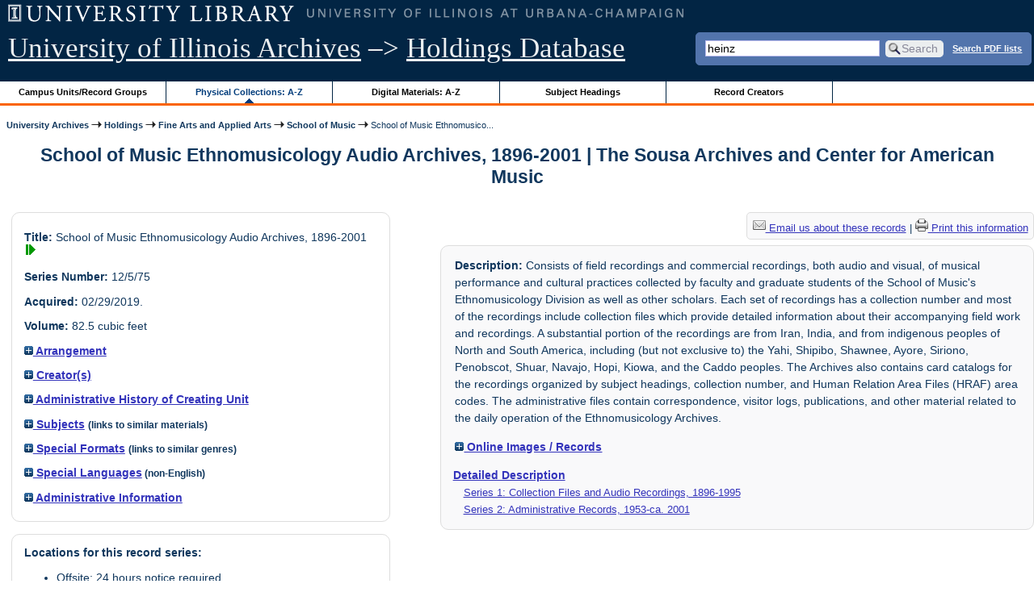

--- FILE ---
content_type: text/html; charset=UTF-8
request_url: https://archon.library.illinois.edu/archives/?p=collections/controlcard&id=11768&q=heinz
body_size: 37253
content:


<!DOCTYPE html>
<html lang="en">
   <head>
      <meta http-equiv="Content-Type" content="text/html; charset=UTF-8" />
      <meta name="og:site_name" content="University of Illinois Archives Holdings Database"/>
      <meta name="viewport" content="width=device-width, initial-scale=1.0">
	  <title>School of Music Ethnomusicology Audio Archives, 1896-2001 | The Sousa Archives and Center for American Music</title>
      <link rel="stylesheet" type="text/css" href="themes/library_web/style.css?v=20240717" />
      <link rel="stylesheet" type="text/css" href="themes/library_web/js/cluetip/jquery.cluetip.css" />
      <link rel="stylesheet" type="text/css" href="themes/library_web/js/jgrowl/jquery.jgrowl.css" />
      <link rel="icon" type="image/ico" href="themes/library_web/images/favicon.ico"/>
      <!--[if lte IE 7]>
        <link rel="stylesheet" type="text/css" href="themes/library_web/ie.css" />
        <link rel="stylesheet" type="text/css" href="themes/themes/library_web/js/cluetip/jquery.cluetip.ie.css" />
      <![endif]-->
      <script type='text/javascript' src='packages/core/js/jquery.min.js'></script>      <script type='text/javascript' src='packages/core/js/jquery-ui.custom.min.js'></script>      <script type='text/javascript' src='packages/core/js/jquery-expander.js'></script>      <script type="text/javascript" src="themes/library_web/js/jquery.hoverIntent.js"></script>
      <script type="text/javascript" src="themes/library_web/js/cluetip/jquery.cluetip.js"></script>
      
      <script type="text/javascript" src="themes/library_web/js/jquery.scrollTo-min.js"></script>
      <script type='text/javascript' src='packages/core/js/jquery.jgrowl.min.js'></script>      <script type='text/javascript' src='packages/core/js/archon.js'></script><script type='text/javascript' src='packages/digitallibrary/js/archon.js'></script>      <script type="text/javascript">
         /* <![CDATA[ */
         imagePath = 'themes/library_web/images';   
         jQuery(document).ready(function($) {          
            $('div.listitem:nth-child(even)').addClass('evenlistitem');
            $('div.listitem:last-child').addClass('lastlistitem');
            $('#locationtable tr:nth-child(odd)').addClass('oddtablerow');
            $('.expandable').expander({
               slicePoint:       600,             // make expandable if over this x chars
               widow:            100,             // do not make expandable unless total length > slicePoint + widow
               expandPrefix:     '. . . ',        // text to come before the expand link
               expandText:       'more',     			//text to use for expand link
               expandEffect:     'fadeIn',        // or slideDown
               expandSpeed:      0,              	// in milliseconds
               collapseTimer:    0,               // milliseconds before auto collapse; default is 0 (don't re-collape)
               userCollapseText: '[collapse]'     // text for collaspe link
            });
				$('.expandablesmall').expander({
               slicePoint:       100,             // make expandable if over this x chars
               widow:            10,              // do not make expandable unless total length > slicePoint + widow
               expandPrefix:     '. . . ',       	// text to come before the expand link
               expandText:       'more',  				//text to use for expand link
               expandEffect:     'fadeIn',        // or slideDown
               expandSpeed:      0,              	// in milliseconds
               collapseTimer:    0,              	// milliseconds before auto collapse; default is 0 (don't re-collape)
               userCollapseText: '[collapse]'     // text for collaspe link
            });
         });

         function js_highlighttoplink(selectedSpan)
         {
            $('.currentBrowseLink').toggleClass('browseLink').toggleClass('currentBrowseLink');
            $(selectedSpan).toggleClass('currentBrowseLink');
            $(selectedSpan).effect('highlight', {}, 400);
         }

         $(document).ready(function() {externalLinks();});
         $(window).unload(function() {});
         /* ]]> */
      </script>

            <script src="https://ajax.googleapis.com/ajax/libs/jquery/3.5.1/jquery.min.js"></script>
      <script>
      var $k =jQuery.noConflict();
      $k(document).ready(function(){
         $k("#ccardstaff .locationFilter").on("keyup", function() {
            var value = $k(this).val().toLowerCase();
            $k("#ccardstaff .locationTableBody tr").filter(function() {
               var $t = $(this).children().last();
               $k(this).toggle($k($t).text().toLowerCase().indexOf(value) > -1)
               });
         });
         $k("#ccardstaff .staffBoxFilter").on("keyup", function() {
            var value = $k(this).val().toLowerCase();
            $k("#ccardstaff .locationTableBody tr").filter(function() {
               var $h = $(this).children().first();
               $k(this).toggle($k($h).text().toLowerCase().indexOf(value) > -1)
               });
         });
         $k("#ccardstaff .staffLocationFilter").on("keyup", function() {
            var value = $k(this).val().toLowerCase();
            $k("#ccardstaff .locationTableBody tr").filter(function() {
               $k(this).toggle($k(this).text().toLowerCase().indexOf(value) > -1)
               });
         });
         $k("#stafflocationtable .staffBoxFilter").on("keyup", function() {
            var value = $k(this).val().toLowerCase();
            $k("#stafflocationtable .locationTableBody tr").filter(function() {
               var $h = $(this).children().first();
               $k(this).toggle($k($h).text().toLowerCase().indexOf(value) > -1)
               });
         });
         $k("#stafflocationtable .staffLocationFilter").on("keyup", function() {
            var value = $k(this).val().toLowerCase();
            $k("#stafflocationtable .locationTableBody tr").filter(function() {
               $k(this).toggle($k(this).text().toLowerCase().indexOf(value) > -1)
               });
         });
      });
      </script>

      
   </head>
   <body>
            <div id='top'>

         <div id="logosearchwrapper">

		 <div id="sitetitleblock"><a href="https://archives.library.illinois.edu">University of Illinois Archives</a> &ndash;> <a href="index.php">Holdings Database</a></div>
			<div id="searchblock">
               <form action="index.php" accept-charset="UTF-8" method="get" onsubmit="if(!this.q.value) { alert('Please enter search terms.'); return false; } else { return true; }">
                  <div>
                     <input type="hidden" name="p" value="core/search" />
                     <input type="text" size="25" maxlength="150" name="q" id="q" title="input box for search field" value="heinz" tabindex="100" />
                     <input type="submit" value="Search" tabindex="300" class='button' title="Search" /> <a class='bold pdfsearchlink' href='?p=core/index&amp;f=pdfsearch'>Search PDF lists</a>
                                             <input type="hidden" name="content" value="0" />
                                          </div></form></div>

         </div>
         
			
         <div id="browsebyblock">
            <div id="browseblockcontent">
            <span class="browseLink">
               <a href="?p=collections/classifications" onclick="js_highlighttoplink(this.parentNode); return true;">Campus Units/Record Groups</a>
            </span>

            <span class="currentBrowseLink">
               <a href="?p=collections/collections" onclick="js_highlighttoplink(this.parentNode); return true;">Physical Collections: A-Z</a>
            </span>
			 <span class="browseLink">
               <a href="?p=digitallibrary/digitallibrary" onclick="js_highlighttoplink(this.parentNode); return true;">Digital Materials: A-Z</a>
            </span>
           
            <span class="browseLink">
               <a href="?p=subjects/subjects" onclick="js_highlighttoplink(this.parentNode); return true;">Subject Headings</a>
            </span>
            <span class="browseLink">
               <a href="?p=creators/creators" onclick="js_highlighttoplink(this.parentNode); return true;">Record Creators</a>
            </span>
           </div>
         </div>
      </div>

      <div id="breadcrumbblock">
         <a href='https://archives.library.illinois.edu'>University Archives</a> <img src='themes/library_web/images/arrowright.gif' alt='right-pointing arrow' /> <a href='index.php'>Holdings</a> <img src='themes/library_web/images/arrowright.gif' alt='right-pointing arrow' /> <a href='?p=collections/classifications&amp;id=13'>Fine Arts and Applied Arts</a> <img src='themes/library_web/images/arrowright.gif' alt='right-pointing arrow' /> <a href='?p=collections/classifications&amp;id=205'>School of Music</a> <img src='themes/library_web/images/arrowright.gif' alt='right-pointing arrow' /> School of Music Ethnomusico...      </div>
      <div id="breadcrumbclearblock">.</div>

      <script type="text/javascript">
         /* <![CDATA[ */
         if ($.browser.msie && parseInt($.browser.version, 10) <= 8){
            $.getScript('packages/core/js/jquery.corner.js', function(){
               $("#searchblock").corner("5px");
               $("#browsebyblock").corner("tl 10px");

               $(function(){
                  $(".bground").corner("20px");
                  $(".mdround").corner("10px");
                  $(".smround").corner("5px");
                  $("#dlsearchblock").corner("bottom 10px");
               });
            });
         }
         /* ]]> */
      </script>      <div id="main">
<h1 id='titleheader'>School of Music Ethnomusicology Audio Archives, 1896-2001 | The Sousa Archives and Center for American Music</h1>
  
<div id='ccardleft'>
   <div id="ccardpublic" class='mdround'>
               <div class='ccardcontent'><span class='ccardlabel'>Title:</span> School of Music Ethnomusicology Audio Archives, 1896-2001<a href='?p=core/search&amp;collectionid=11768'><img class='dl' src='themes/library_web/images/dl.gif' title='View associated digital content.' alt='View associated digital content.' /></a></div>
                  <div class='ccardcontent'><span class='ccardlabel'>Series Number:</span> 12/5/75</div>
                  <div class='ccardcontent'><span class='ccardlabel'>Acquired:</span>
         02/29/2019.           </div>
                     <div class='ccardcontent'><span class='ccardlabel'>Volume:</span> 82.5 cubic feet         </div>
   
         <div class='ccardcontent'><span class='ccardlabel'><a href='#' onclick="toggleDisplay('CollectionArrangement'); return false;"><img id='CollectionArrangementImage' src='themes/library_web/images/plus.gif' alt='expand icon' />
   Arrangement               </a></span>
            <div class='ccardshowlist' style='display:none' id='CollectionArrangementResults'>
   Organized into two series: Series 1: Collection Files and Audio Recordings (1896-1992); Series 2: Administrative Records (1968-ca. 2001). Series 1 is organized sequentially by collection number which reflects the order of their acquisition in the Archives. The series is divided into three sub-series: 1) Collection Files, 2) Audio and Visual Recordings, and 3) Card Catalog. Series 2 consists of paper records, and publications. The paper records are organized in original order. The publications are organized alphabetically by title and then chronologically. Collection numbers 248-257, 259-263, and 299 are out of order due to these records being accessioned after a majority of the collection was already processed.            </div>
         </div>
            <div class='ccardcontent'><span class='ccardlabel'><a href='#' onclick="toggleDisplay('creators'); return false;"><img id='creatorsImage' src='themes/library_web/images/plus.gif' alt='expand icon'/> Creator(s)</a></span><br/>
            <div class='ccardshowlist' style="display: none;" id="creatorsResults"><a href='?p=creators/creator&amp;id=3159'>University of Illinois at Urbana-Champaign. School of Music. Musicology Program. Ethnomusicology</a></div></div>

   
         <div class='ccardcontent'><span class='ccardlabel'><a href='#' onclick="toggleDisplay('BiogHist'); return false;"><img id='BiogHistImage' src='themes/library_web/images/plus.gif' alt='expand icon'/>

   Administrative History of Creating Unit               </a></span><br/>
            <div class='ccardshowlist' style='display:none' id='BiogHistResults'>

   <p>The Ethnomusicology Archives of the School of Music at the University of Illinois at Urbana-Champaign was created by Professor Bruno Nettl in 1968 as a repository for his field notes and recordings, as well as other materials in his collection. Since field recordings were integral to mid-century ethnomusicology, this archives was an important part of the ethnomusicology program at the University of Illinois which began four years earlier with the appointment of Nettl in 1964.</p><p>	The first ethnomusicology audio archives at an American university was founded in 1935 at Columbia University by George Herzog, who modelled it after the first major ethnomusicology archive established by his mentor Erich von Hornbostel in Berlin, 1901. In 1948, Herzog began working at Indiana University, where he used the same guiding principles to establish the Indiana University Archives of Traditional Music. Nettl, a former student at Indiana University, brought this archival tradition to the University of Illinois. </p><p>	In 1972, the Ethnomusicology Archives moved to a room in the newly constructed Music Building and was run by archivist and PhD student Avigdor Herzog. Herzog ran the Ethnomusicology Archives until 1975 and was succeeded by Stephen Blum from 1975-1979. Blum developed the catalog system of the archives. Charles Capwell, appointed in the late 1970s following Blum, was in charge of the Ethnomusicology Archives throughout the 1980s.</p><p>	The Ethnomusicology Archives was originally conceived as a repository for the field recordings and documents compiled by ethnomusicologists conducting research through the University of Illinois. Some of the first recordings presented in the Ethnomusicology Archives were made by Nettl himself during his fieldwork in Montana among the Blackfoot people. Nettl&#039;s recordings from his fieldwork conducted in Iran also reside within the Ethnomusicology Archives, as do field recordings made by prolific scholars including Stephen Blum, Daniel Neuman, Ted Solis, Charles Capwell, Philip Bolhman, Tom Turino, and Virginia Danielson, all of whom were graduate students or faculty at the University of Illinois during the latter half of the 20th century.</p>            </div>

         </div>
               <div class='ccardcontent'><span class='ccardlabel'><a href='#' onclick="toggleDisplay('subjects'); return false;"><img id='subjectsImage' src='themes/library_web/images/plus.gif' alt='expand icon'/> Subjects</a> <span style='font-size:80%'>(links to similar materials)</span></span><br/>
               <div class='ccardshowlist' style='display: none' id='subjectsResults'><a href='?p=subjects/subjects&amp;id=5711'>Cantometrics</a><br/>
<a href='?p=subjects/subjects&amp;id=1284'>Dance</a><br/>
<a href='?p=subjects/subjects&amp;id=1601'>Ethnography</a><br/>
<a href='?p=subjects/subjects&amp;id=5478'>Ethnomusicology</a><br/>
<a href='?p=subjects/subjects&amp;id=5787'>Farm Aid</a><br/>
<a href='?p=subjects/subjects&amp;id=1780'>Folklore</a><br/>
<a href='?p=subjects/subjects&amp;id=5257'>Folk music</a><br/>
<a href='?p=subjects/subjects&amp;id=5690'>Folk music--Azerbaijan</a><br/>
<a href='?p=subjects/subjects&amp;id=5693'>Folk music--Pakistan</a><br/>
<a href='?p=subjects/subjects&amp;id=5723'>Folk music--Yugoslavia</a><br/>
<a href='?p=subjects/subjects&amp;id=1779'>Folk songs</a><br/>
<a href='?p=subjects/subjects&amp;id=5733'>Folk songs, Basque</a><br/>
<a href='?p=subjects/subjects&amp;id=5688'>Folk songs, Huichol</a><br/>
<a href='?p=subjects/subjects&amp;id=5687'>Gamelan music--Indonesia--Bali Island</a><br/>
<a href='?p=subjects/subjects&amp;id=2383'>Indians of North America -- Music</a><br/>
<a href='?p=subjects/subjects&amp;id=5673'>Indians of South America -- Music</a><br/>
<a href='?p=subjects/subjects&amp;id=5107'>Instrumental music</a><br/>
<a href='?p=subjects/subjects&amp;id=2500'>Interviews</a><br/>
<a href='?p=subjects/subjects&amp;id=5721'>Jews--Music</a><br/>
<a href='?p=subjects/subjects&amp;id=5704'>Kentucky--Songs and music</a><br/>
<a href='?p=subjects/subjects&amp;id=5713'>Maori (New Zealand people)--Music</a><br/>
<a href='?p=subjects/subjects&amp;id=3121'>Music</a><br/>
<a href='?p=subjects/subjects&amp;id=3128'>Music, School of</a><br/>
<a href='?p=subjects/subjects&amp;id=5709'>Music -- Afghanistan</a><br/>
<a href='?p=subjects/subjects&amp;id=5672'>Music -- Africa</a><br/>
<a href='?p=subjects/subjects&amp;id=5735'>Music -- Alabama</a><br/>
<a href='?p=subjects/subjects&amp;id=5720'>Music -- Argentina</a><br/>
<a href='?p=subjects/subjects&amp;id=519'>Music -- Australia</a><br/>
<a href='?p=subjects/subjects&amp;id=5692'>Music -- Barbados</a><br/>
<a href='?p=subjects/subjects&amp;id=656'>Music -- Bolivia</a><br/>
<a href='?p=subjects/subjects&amp;id=686'>Music -- Brazil</a><br/>
<a href='?p=subjects/subjects&amp;id=727'>Music -- Bulgaria</a><br/>
<a href='?p=subjects/subjects&amp;id=5730'>Music -- Burma</a><br/>
<a href='?p=subjects/subjects&amp;id=5734'>Music -- Cambodia</a><br/>
<a href='?p=subjects/subjects&amp;id=927'>Music -- China</a><br/>
<a href='?p=subjects/subjects&amp;id=5719'>Music -- Colombia</a><br/>
<a href='?p=subjects/subjects&amp;id=5728'>Music -- Cuba</a><br/>
<a href='?p=subjects/subjects&amp;id=5691'>Music--Dominican Republic</a><br/>
<a href='?p=subjects/subjects&amp;id=5727'>Music -- Ecuador</a><br/>
<a href='?p=subjects/subjects&amp;id=1479'>Music -- Egypt</a><br/>
<a href='?p=subjects/subjects&amp;id=5701'>Music -- Finland</a><br/>
<a href='?p=subjects/subjects&amp;id=5679'>Music -- Germany</a><br/>
<a href='?p=subjects/subjects&amp;id=5708'>Music -- Ghana</a><br/>
<a href='?p=subjects/subjects&amp;id=5715'>Music -- Guatemala</a><br/>
<a href='?p=subjects/subjects&amp;id=2243'>Music -- Illinois</a><br/>
<a href='?p=subjects/subjects&amp;id=2371'>Music -- India</a><br/>
<a href='?p=subjects/subjects&amp;id=2392'>Music -- Indonesia</a><br/>
<a href='?p=subjects/subjects&amp;id=5710'>Music--Indonesia--Java</a><br/>
<a href='?p=subjects/subjects&amp;id=2515'>Music -- Iran</a><br/>
<a href='?p=subjects/subjects&amp;id=5697'>Music -- Iraq</a><br/>
<a href='?p=subjects/subjects&amp;id=2531'>Music -- Israel</a><br/>
<a href='?p=subjects/subjects&amp;id=5694'>Music -- Italy</a><br/>
<a href='?p=subjects/subjects&amp;id=2548'>Music -- Japan</a><br/>
<a href='?p=subjects/subjects&amp;id=2628'>Music -- Korea</a><br/>
<a href='?p=subjects/subjects&amp;id=5729'>Music -- Kurdistan</a><br/>
<a href='?p=subjects/subjects&amp;id=5707'>Music -- Lebanon</a><br/>
<a href='?p=subjects/subjects&amp;id=2981'>Music -- Mexico</a><br/>
<a href='?p=subjects/subjects&amp;id=5093'>Music -- Middle East</a><br/>
<a href='?p=subjects/subjects&amp;id=3047'>Music -- Minnesota</a><br/>
<a href='?p=subjects/subjects&amp;id=3076'>Music -- Montana</a><br/>
<a href='?p=subjects/subjects&amp;id=5716'>Music -- New Guinea</a><br/>
<a href='?p=subjects/subjects&amp;id=5732'>Music -- New Hebrides</a><br/>
<a href='?p=subjects/subjects&amp;id=5699'>Music -- New Zealand</a><br/>
<a href='?p=subjects/subjects&amp;id=5712'>Music -- Nigeria</a><br/>
<a href='?p=subjects/subjects&amp;id=5722'>Music -- Persia</a><br/>
<a href='?p=subjects/subjects&amp;id=3536'>Music -- Peru</a><br/>
<a href='?p=subjects/subjects&amp;id=5703'>Music -- Philippines</a><br/>
<a href='?p=subjects/subjects&amp;id=5702'>Music -- Portugal</a><br/>
<a href='?p=subjects/subjects&amp;id=5724'>Music -- Qatar</a><br/>
<a href='?p=subjects/subjects&amp;id=5717'>Music -- Rhodesia</a><br/>
<a href='?p=subjects/subjects&amp;id=4017'>Music -- Russia</a><br/>
<a href='?p=subjects/subjects&amp;id=5725'>Music -- Samaritan</a><br/>
<a href='?p=subjects/subjects&amp;id=5700'>Music -- Scotland</a><br/>
<a href='?p=subjects/subjects&amp;id=5718'>Music -- Solomon Islands</a><br/>
<a href='?p=subjects/subjects&amp;id=4288'>Music -- Spain</a><br/>
<a href='?p=subjects/subjects&amp;id=5731'>Music -- Taiwan</a><br/>
<a href='?p=subjects/subjects&amp;id=5706'>Music -- Thailand</a><br/>
<a href='?p=subjects/subjects&amp;id=5726'>Music -- Tunisia</a><br/>
<a href='?p=subjects/subjects&amp;id=5698'>Music -- Turkey</a><br/>
<a href='?p=subjects/subjects&amp;id=5689'>Music -- Vietnam</a><br/>
<a href='?p=subjects/subjects&amp;id=5695'>Music -- Wisconsin</a><br/>
<a href='?p=subjects/subjects&amp;id=5705'>Music -- Zimbabwe</a><br/>
<a href='?p=subjects/subjects&amp;id=3668'>Poetry</a><br/>
<a href='?p=subjects/subjects&amp;id=3972'>Ritual</a><br/>
<a href='?p=subjects/subjects&amp;id=5686'>Shape-note singing</a><br/>
<a href='?p=subjects/subjects&amp;id=5676'>Society for Ethnomusicology</a><br/>
<a href='?p=subjects/subjects&amp;id=4252'>Songs</a><br/>
<a href='?p=subjects/subjects&amp;id=4836'>Vocal music</a><br/>
<a href='?p=subjects/subjects&amp;id=5714'>Warlpiri (Australian people)--Music</a><br/>
<a href='?p=subjects/subjects&amp;id=5477'>World Music</a></div>
            </div>
                  <div class='ccardcontent'><span class='ccardlabel'><a href='#' onclick="toggleDisplay('genres'); return false;"><img id='genresImage' src='themes/library_web/images/plus.gif' alt='expand icon'/> Special Formats</a> <span style='font-size:80%'>(links to similar genres)</span></span><br/>
               <div class='ccardshowlist' style='display: none' id='genresResults'><a href='?p=subjects/subjects&amp;id=5675'>Arrangements (Music)</a><br/>
<a href='?p=subjects/subjects&amp;id=5677'>Conference papers and proceedings</a><br/>
<a href='?p=subjects/subjects&amp;id=5227'>Sheet music</a><br/>
<a href='?p=subjects/subjects&amp;id=4260'>Sound Recordings</a><br/>
<a href='?p=subjects/subjects&amp;id=5674'>Video recordings</a></div>
            </div>
                  <div class='ccardcontent'><span class='ccardlabel'><a href='#' onclick="toggleDisplay('langs'); return false;"><img id='langsImage' src='themes/library_web/images/plus.gif' alt='expand icon'/> Special Languages</a><span style='font-size:80%'> (non-English)</span></span><br/>
               <div class='ccardshowlist' style='display: none' id='langsResults'><a href='?p=core/search&amp;languageid=1968&amp;q=heinz'>Arabic</a><br/>
<a href='?p=core/search&amp;languageid=2409&amp;q=heinz'>Turkish</a><br/>
<a href='?p=core/search&amp;languageid=2204&amp;q=heinz'>Kurdish</a><br/>
<a href='?p=core/search&amp;languageid=2283&amp;q=heinz'>NorthAmericanIndian</a><br/>
<a href='?p=core/search&amp;languageid=2138&amp;q=heinz'>Hindi</a><br/>
<a href='?p=core/search&amp;languageid=2370&amp;q=heinz'>SouthAmericanIndian(Other)</a><br/>
<a href='?p=core/search&amp;languageid=2372&amp;q=heinz'>Spanish;Castilian</a><br/>
<a href='?p=core/search&amp;languageid=2308&amp;q=heinz'>Papuan(Other)</a><br/>
<a href='?p=core/search&amp;languageid=2026&amp;q=heinz'>CentralAmericanIndian(Other)</a><br/>
<a href='?p=core/search&amp;languageid=2114&amp;q=heinz'>German</a><br/>
<a href='?p=core/search&amp;languageid=2150&amp;q=heinz'>Igbo</a><br/>
<a href='?p=core/search&amp;languageid=1957&amp;q=heinz'>Afrikaans</a><br/>
<a href='?p=core/search&amp;languageid=2167&amp;q=heinz'>Japanese</a><br/>
<a href='?p=core/search&amp;languageid=2134&amp;q=heinz'>Hebrew</a><br/>
<a href='?p=core/search&amp;languageid=2229&amp;q=heinz'>Macedonian</a><br/>
<a href='?p=core/search&amp;languageid=2316&amp;q=heinz'>Portuguese</a><br/>
<a href='?p=core/search&amp;languageid=2035&amp;q=heinz'>Chinese</a><br/>
<a href='?p=core/search&amp;languageid=2426&amp;q=heinz'>Vietnamese</a><br/>
<a href='?p=core/search&amp;languageid=2198&amp;q=heinz'>Korean</a><br/>
<a href='?p=core/search&amp;languageid=2310&amp;q=heinz'>Persian</a><br/>
<a href='?p=core/search&amp;languageid=2166&amp;q=heinz'>Italian</a><br/>
<a href='?p=core/search&amp;languageid=2330&amp;q=heinz'>Russian</a><br/>
<a href='?p=core/search&amp;languageid=2015&amp;q=heinz'>Bulgarian</a><br/>
<a href='?p=core/search&amp;languageid=1980&amp;q=heinz'>Australianlanguages</a><br/>
<a href='?p=core/search&amp;languageid=2105&amp;q=heinz'>Gaelic;ScottishGaelic</a><br/>
<a href='?p=core/search&amp;languageid=2094&amp;q=heinz'>Finnish</a><br/>
<a href='?p=core/search&amp;languageid=2348&amp;q=heinz'>Shona</a><br/>
<a href='?p=core/search&amp;languageid=2391&amp;q=heinz'>Thai</a><br/>
<a href='?p=core/search&amp;languageid=1996&amp;q=heinz'>Basque</a></div>
            </div>
            
         <div class='ccardcontent'><span class='ccardlabel'><a href='#' onclick="toggleDisplay('otherinformation'); return false;"><img id='otherinformationImage' src='themes/library_web/images/plus.gif' alt='expand icon'/> Administrative Information</a></span><br/>
            <div class='ccardshowlist' style='display:none' id='otherinformationResults'>

         University of Illinois, School of Music, Musicology Program, Ethnomusicology Division                  <div class='ccardcontent'><span class='ccardlabel'>Acquisition Note: </span>
                  This collection was transferred from the musicology department by the current chair, Dr. Gabriel Solis, to the Sousa Archives on February 29, 2019.                  </div>
                                       <div class='ccardcontent'><span class='ccardlabel'>Related Materials:</span>      
                  <p>Bruno Nettl Papers (12/5/35): contains some missing tapes from the Ethnomusicology Audio Archives </p><p>	Doris Duke Indian Oral History Program Archives (15/2/32): contains master recordings for collections 34, 42, and 44. These items have been digitized, but are restricted. Records for these recordings can be found on the Archive of Native American Recorded History website.</p><br/>For more information please see <a href='https://nativeoralhistory.org/'>https://nativeoralhistory.org/</a>.                  </div>
                     </div></div></div><div id='ccardstaff' class='mdround'>      <span class='ccardlabel' id='requestlocations'>Locations for this record series:</span><br/>

         <ul class='locationsummary'><li>Offsite: 24 hours notice required</li><li>Archives Research Center, 1707 S. Orchard Street</li></ul><label for='locations'>Filter by location: </label><select name='locations' id='locations' aria-describedby='location-table-note'><option selected value>All locations</option><option value='OAK'>Offsite: 24 hours notice required</option><option value='ARC'>Archives Research Center, 1707 S. Orchard Street</option></select><br /><br />               <label for="filterBy">Filter by box: </label><input class="locationFilter" id="filterBy" type="text" aria-describedby="location-table-note">
         <p id='location-table-note'><i>Rows will be filtered from the table below as selections are made</i></p>         <table id='locationtable' border='1' style='margin-left:0'>
            <thread><tr>

               <th style='width:400px'>Service Location</th>
               <th style='width:100px'>Boxes</th>
                           </tr></thread>


                  <tbody class='locationTableBody'>
                  <tr><td>Offsite: 24 hours notice required</td><td>Boxes 1-80</td></tr><tr><td>Archives Research Center, 1707 S. Orchard Street</td><td>Boxes 81-89</td></tr><tr><td>Archives Research Center, 1707 S. Orchard Street</td><td>Temp Loc for Box 4-6, 18 and 29</td></tr></tbody></table></div>
         </div> <!--end ccardstaffdiv -->
               </div><div id='ccardprintcontact' class='smround'><a href='mailto:sousa@illinois.edu?subject=Reference inquiry for Sousa Archives (RS 12/5/75)&body=%0D---Please type your message above this line---%0DThis email was sent from: https://archon.library.illinois.edu%2Farchives%2F%3Fp%3Dcollections%2Fcontrolcard%26id%3D11768%26q%3Dheinz'><img src='themes/library_web/images/email.png' alt='email' /> Email us about these records</a> | <a href='?p=collections/controlcard&amp;id=11768&amp;templateset=print&amp;disabletheme=1'><img src='themes/library_web/images/printer.png' alt='printer' /> Print this information</a></div>         <div id="ccardscope" class="mdround">
                        <div class='ccardcontent expandable' style='padding-left:.2em'><span class='ccardlabel'>Description:</span> Consists of field recordings and commercial recordings, both audio and visual, of musical performance and cultural practices collected by faculty and graduate students of the School of Music&#039;s Ethnomusicology Division as well as other scholars. Each set of recordings has a collection number and most of the recordings include collection files which provide detailed information about their accompanying field work and recordings. A substantial portion of the recordings are from Iran, India, and from indigenous peoples of North and South America, including (but not exclusive to) the Yahi, Shipibo, Shawnee, Ayore, Siriono, Penobscot, Shuar, Navajo, Hopi, Kiowa, and the Caddo peoples. The Archives also contains card catalogs for the recordings organized by subject headings, collection number, and Human Relation Area Files (HRAF) area codes. The administrative files contain correspondence, visitor logs, publications, and other material related to the daily operation of the Ethnomusicology Archives.</div>
            
               <div class='ccardcontent' style='padding-left:.2em'><span class='ccardlabel'><a href='#' onclick="toggleDisplay('digitalcontent'); return false;"><img id='digitalcontentImage' src='themes/library_web/images/plus.gif' alt='expand icon' /> Online Images / Records</a></span><br/>
                  <div class='ccardshowlist' style="display: none;" id="digitalcontentResults">
            <br/><span class='bold'>Documents and Files:</span><br/></br>&nbsp;<a href='?p=digitallibrary/digitalcontent&amp;id=18869&amp;q=heinz'>Coll. 1, Tape 1: Indians of North America - Blackfoot - War Dance Songs, recorded by Bruno Nettl</a><br/>
&nbsp;<a href='?p=digitallibrary/digitalcontent&amp;id=18870&amp;q=heinz'>Coll. 1, Tape 4: Indians of North America - Blackfoot - ANONYMOUS, Tom Many-Guns, Recorded by Bruno Nettl</a><br/>
&nbsp;<a href='?p=digitallibrary/digitalcontent&amp;id=18871&amp;q=heinz'>Coll. 1, Tape 8: Indians of North America - Blackfoot - Medicine Pipe Songs, ANONYMOUS, recorded by Bruno Nettl</a><br/>
&nbsp;<a href='?p=digitallibrary/digitalcontent&amp;id=18872&amp;q=heinz'>Coll. 327, Tape 15: Zimbabwe - Archive Collection, recorded by Thomas Turino</a><br/>
&nbsp;<a href='?p=digitallibrary/digitalcontent&amp;id=18873&amp;q=heinz'>Coll. 327, Tape 16: Zimbabwe - Archive Collection, recorded by Thomas Turino</a><br/>
&nbsp;<a href='?p=digitallibrary/digitalcontent&amp;id=18874&amp;q=heinz'>Coll. 327, Tape 17: Zimbabwe - Archive Collection, recorded by Thomas Turino</a><br/>
&nbsp;<a href='?p=digitallibrary/digitalcontent&amp;id=18858&amp;q=heinz'>Collection 5, tape 1: Indians of South America - Shipibo; recorded by Donald Lathrap</a><br/>
&nbsp;<a href='?p=digitallibrary/digitalcontent&amp;id=18867&amp;q=heinz'>Collection 5, tape 10: Indians of South America - Shipibo; recorded by Donald Lathrap</a><br/>
&nbsp;<a href='?p=digitallibrary/digitalcontent&amp;id=18868&amp;q=heinz'>Collection 5, tape 11: Indians of South America - Shipibo; recorded by Donald Lathrap</a><br/>
&nbsp;<a href='?p=digitallibrary/digitalcontent&amp;id=18859&amp;q=heinz'>Collection 5, tape 2: Indians of South America - Shipibo; recorded by Donald Lathrap</a><br/>
&nbsp;<a href='?p=digitallibrary/digitalcontent&amp;id=18860&amp;q=heinz'>Collection 5, tape 3: Indians of South America - Shipibo; recorded by Donald Lathrap</a><br/>
&nbsp;<a href='?p=digitallibrary/digitalcontent&amp;id=18861&amp;q=heinz'>Collection 5, tape 4: Indians of South America - Shipibo; recorded by Donald Lathrap</a><br/>
&nbsp;<a href='?p=digitallibrary/digitalcontent&amp;id=18862&amp;q=heinz'>Collection 5, tape 5: Indians of South America - Shipibo; recorded by Donald Lathrap</a><br/>
&nbsp;<a href='?p=digitallibrary/digitalcontent&amp;id=18863&amp;q=heinz'>Collection 5, tape 6: Indians of South America - Shipibo; recorded by Donald Lathrap</a><br/>
&nbsp;<a href='?p=digitallibrary/digitalcontent&amp;id=18864&amp;q=heinz'>Collection 5, tape 7: Indians of South America - Shipibo; recorded by Donald Lathrap</a><br/>
&nbsp;<a href='?p=digitallibrary/digitalcontent&amp;id=18865&amp;q=heinz'>Collection 5, tape 8: Indians of South America - Shipibo; recorded by Donald Lathrap</a><br/>
&nbsp;<a href='?p=digitallibrary/digitalcontent&amp;id=18866&amp;q=heinz'>Collection 5, tape 9: Indians of South America - Shipibo; recorded by Donald Lathrap</a><br/>
&nbsp;<a href='?p=digitallibrary/digitalcontent&amp;id=18722&amp;q=heinz'>Iran (Classical Music) - Nur Ali Boroumand, Collection 220 Tape 1</a><br/>
&nbsp;<a href='?p=digitallibrary/digitalcontent&amp;id=18723&amp;q=heinz'>Iran (Classical Music) - Nur Ali Boroumand, Collection 220, Tape 2</a><br/>
&nbsp;<a href='?p=digitallibrary/digitalcontent&amp;id=18724&amp;q=heinz'>Iran (Classical Music) - Nur Ali Boroumand, Collection 220, Tape 3</a><br/>
&nbsp;<a href='?p=digitallibrary/digitalcontent&amp;id=18725&amp;q=heinz'>Iran (Classical Music) - Nur Ali Boroumand, Collection 220, Tape 4</a>                  </div>
               </div>
                              <div class='ccardcontent'><span class='ccardlabel'><a href='?p=collections/findingaid&amp;id=11768&amp;q=heinz'>Detailed Description</a></span><br/>
      <span class='ccardserieslist'><a href='?p=collections/findingaid&amp;id=11768&amp;q=heinz&amp;rootcontentid=203094#id203094'>Series 1: Collection Files and Audio Recordings, 1896-1995</a></span><br/>
<span class='ccardserieslist'><a href='?p=collections/findingaid&amp;id=11768&amp;q=heinz&amp;rootcontentid=203748#id203748'>Series 2: Administrative Records, 1953-ca. 2001</a></span><br/>
               </div>
                  <div style='clear:both'><pre></pre></div>         </div> <!--end ccard scope -->
               
</div>
<div id="bottom">
   <br/>
   <hr id="footerhr" />
   <div id="userbox" class="smround">
      
      <div id="userlogincontrols">
         <a id="loginlink" href="index.php?p=admin/core/login&amp;go=" onclick="if($('#userlogin').is(':visible')) {this.innerHTML = 'Log In (Staff)';} else {this.innerHTML = 'Hide';} $('#userlogin').slideToggle('normal'); return false;">Log In (Staff)</a>
      </div>
      <div id="userlogin" class="mdround" style="display:none">&nbsp;
         <form action="/archives/?p=collections/controlcard&amp;id=11768&amp;q=heinz" accept-charset="UTF-8" method="post">
            <div class='loginpair'>
               <div class='loginlabel'><label for="ArchonLoginField">Login/E-mail:</label></div>
               <div class='logininput'><input id="ArchonLoginField" type="text" name="ArchonLogin" size="20" tabindex="400" /></div>
            </div>
            <div class='loginpair'>
               <div class='loginlabel'><label for="ArchonPasswordField">Password:</label></div>
               <div class='logininput'><input id="ArchonPasswordField" type="password" name="ArchonPassword" size="20" tabindex="500" /></div>
            </div>
            <div id='loginsubmit'>
               <input type="submit" value="Log In" class="button" tabindex="700" />&nbsp;&nbsp;<label for="RememberMeField"><input id="RememberMeField" type="checkbox" name="RememberMe" value="1" tabindex="600" />Remember me</label>
            </div>
            <div id='registerlink'>
               <a href="?p=core/register" tabindex="800">Register an Account</a>
            </div>
         </form>
      </div>
            </div>
   <div id='contactcontainer'><div id='repositorylink'><a href='http://archives.library.illinois.edu'>University of Illinois Archives</a></div>
<div id='emaillink'>Contact Us: <a href='http://www.library.uiuc.edu/archives/email-ahx.php?this_page=https://archon.library.illinois.edu%2Farchives%2F%3Fp%3Dcollections%2Fcontrolcard%26id%3D11768%26q%3Dheinz'>Email Form</a></div>
</div></div>
<div id="archoninfo">
   Page Generated in: 0.278 seconds (using 124 queries).<br/>

         Using 7.76MB of memory. (Peak of 8.09MB.)<br/>
            <br/>
   Powered by <a href='https://web.archive.org/web/20170612215939/http://archon.org/'>Archon</a> Version 3.21 rev-3<br/>
      Copyright ©2017 <a href="http://www.uiuc.edu/" rel="external">The University of Illinois at Urbana-Champaign</a>   <br/>
      

</div>
</body>
</html>
   